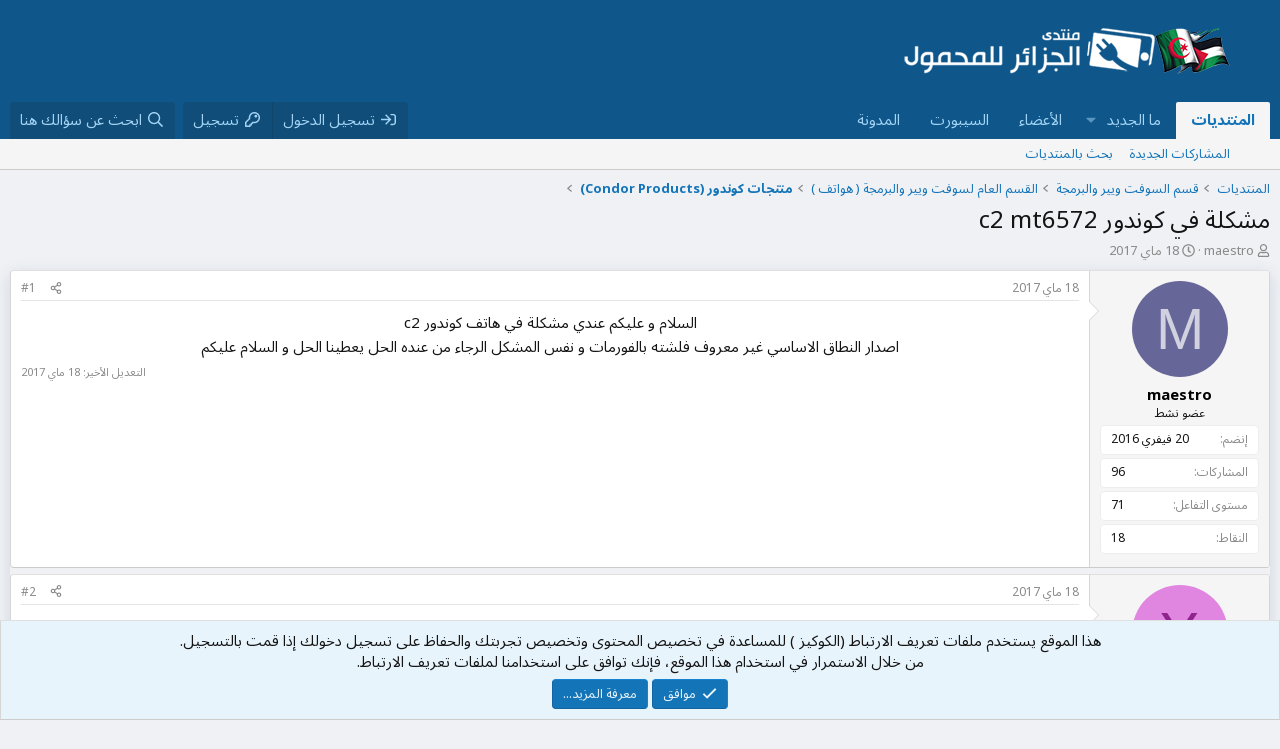

--- FILE ---
content_type: text/html; charset=utf-8
request_url: https://dzgsm.com/vb/threads/52085/
body_size: 16484
content:
<!DOCTYPE html>
<html id="XF" lang="ar-AR" dir="RTL"
	data-xf="2.3"
	data-app="public"
	
	
	data-template="thread_view"
	data-container-key="node-229"
	data-content-key="thread-52085"
	data-logged-in="false"
	data-cookie-prefix="xf_"
	data-csrf="1768558649,2174d530b94ac7e4aa4d9e6f4e126f22"
	class="has-no-js template-thread_view"
	>
<head>
	
	
	

	<meta charset="utf-8" />
	<title>مشكلة في كوندور c2 mt6572 | منتدى الجزائر للمحمول</title>
	<link rel="manifest" href="/vb/webmanifest.php">

	<meta http-equiv="X-UA-Compatible" content="IE=Edge" />
	<meta name="viewport" content="width=device-width, initial-scale=1, viewport-fit=cover">

	
		<meta name="theme-color" content="#0f578a" />
	

	<meta name="apple-mobile-web-app-title" content="الجزائر للمحمول">
	
		<link rel="apple-touch-icon" href="/vb/data/assets/logo/dzgsm-logo-3.webp">
		

	
		
		<meta name="description" content="السلام و عليكم عندي مشكلة في هاتف كوندور c2 
اصدار  النطاق الاساسي غير معروف فلشته بالفورمات و نفس المشكل الرجاء من عنده الحل يعطينا الحل و السلام عليكم" />
		<meta property="og:description" content="السلام و عليكم عندي مشكلة في هاتف كوندور c2 
اصدار  النطاق الاساسي غير معروف فلشته بالفورمات و نفس المشكل الرجاء من عنده الحل يعطينا الحل و السلام عليكم" />
		<meta property="twitter:description" content="السلام و عليكم عندي مشكلة في هاتف كوندور c2 
اصدار  النطاق الاساسي غير معروف فلشته بالفورمات و نفس المشكل الرجاء من عنده الحل يعطينا الحل و السلام عليكم" />
	
	
		<meta property="og:url" content="https://dzgsm.com/vb/threads/52085/" />
	
		<link rel="canonical" href="https://dzgsm.com/vb/threads/52085/" />
	

	
		
	
	
	<meta property="og:site_name" content="منتدى الجزائر للمحمول" />


	
	
		
	
	
	<meta property="og:type" content="website" />


	
	
		
	
	
	
		<meta property="og:title" content="مشكلة في كوندور c2 mt6572" />
		<meta property="twitter:title" content="مشكلة في كوندور c2 mt6572" />
	


	
	
	
	

	
	
	
	

	<link rel="stylesheet" href="/vb/css.php?css=public%3Anormalize.css%2Cpublic%3Afa.css%2Cpublic%3Acore.less%2Cpublic%3Aapp.less&amp;s=3&amp;l=2&amp;d=1758963059&amp;k=d57b77cf82226ce7185a2f6f6b7c60d1bdb62329" />

	<link rel="stylesheet" href="/vb/css.php?css=public%3Abb_code.less%2Cpublic%3Amessage.less%2Cpublic%3Anotices.less%2Cpublic%3Ashare_controls.less%2Cpublic%3Aextra.less&amp;s=3&amp;l=2&amp;d=1758963059&amp;k=315503b86a2c94a3b35153020f3606c9ba4bf657" />


	
		<script src="/vb/js/xf/preamble.min.js?_v=5ee590ee"></script>
	

	
	<script src="/vb/js/vendor/vendor-compiled.js?_v=5ee590ee" defer></script>
	<script src="/vb/js/xf/core-compiled.js?_v=5ee590ee" defer></script>

	<script>
		XF.ready(() =>
		{
			XF.extendObject(true, XF.config, {
				// 
				userId: 0,
				enablePush: true,
				pushAppServerKey: 'BItKRdwXvdJF90KbGk-KwtDSb46Y6ThmAkh7HiuxlV67U55rT0AJaJKiP-BP0veFD2OpxQ9xu6_dGSh6muLD59A',
				url: {
					fullBase: 'https://dzgsm.com/vb/',
					basePath: '/vb/',
					css: '/vb/css.php?css=__SENTINEL__&s=3&l=2&d=1758963059',
					js: '/vb/js/__SENTINEL__?_v=5ee590ee',
					icon: '/vb/data/local/icons/__VARIANT__.svg?v=1759911226#__NAME__',
					iconInline: '/vb/styles/fa/__VARIANT__/__NAME__.svg?v=5.15.3',
					keepAlive: '/vb/login/keep-alive'
				},
				cookie: {
					path: '/',
					domain: '',
					prefix: 'xf_',
					secure: true,
					consentMode: 'simple',
					consented: ["optional","_third_party"]
				},
				cacheKey: 'f3ed7234243583f554e27d349fe769c5',
				csrf: '1768558649,2174d530b94ac7e4aa4d9e6f4e126f22',
				js: {},
				fullJs: false,
				css: {"public:bb_code.less":true,"public:message.less":true,"public:notices.less":true,"public:share_controls.less":true,"public:extra.less":true},
				time: {
					now: 1768558649,
					today: 1768518000,
					todayDow: 5,
					tomorrow: 1768604400,
					yesterday: 1768431600,
					week: 1767999600,
					month: 1767222000,
					year: 1767222000
				},
				style: {
					light: '',
					dark: '',
					defaultColorScheme: 'light'
				},
				borderSizeFeature: '3px',
				fontAwesomeWeight: 'r',
				enableRtnProtect: true,
				
				enableFormSubmitSticky: true,
				imageOptimization: 'optimize',
				imageOptimizationQuality: 0.85,
				uploadMaxFilesize: 2097152,
				uploadMaxWidth: 0,
				uploadMaxHeight: 0,
				allowedVideoExtensions: ["m4v","mov","mp4","mp4v","mpeg","mpg","ogv","webm"],
				allowedAudioExtensions: ["mp3","opus","ogg","wav"],
				shortcodeToEmoji: true,
				visitorCounts: {
					conversations_unread: '0',
					alerts_unviewed: '0',
					total_unread: '0',
					title_count: true,
					icon_indicator: true
				},
				jsMt: {"xf\/action.js":"7539dbc7","xf\/embed.js":"5c40c5dc","xf\/form.js":"0146f1b5","xf\/structure.js":"7539dbc7","xf\/tooltip.js":"622d1473"},
				jsState: {},
				publicMetadataLogoUrl: '',
				publicPushBadgeUrl: 'https://dzgsm.com/vb/styles/default/xenforo/bell.png'
			})

			XF.extendObject(XF.phrases, {
				// 
				date_x_at_time_y:     "{date} في {time}",
				day_x_at_time_y:      "{day} في {time}",
				yesterday_at_x:       "الأمس في {time}",
				x_minutes_ago:        "منذ {minutes} دقيقة",
				one_minute_ago:       "منذ 1 دقيقة",
				a_moment_ago:         "منذ لحظة",
				today_at_x:           "اليوم في {time}",
				in_a_moment:          "في لحظة",
				in_a_minute:          "في دقيقة",
				in_x_minutes:         "في {minutes} دقائق",
				later_today_at_x:     "في وقت لاحق اليوم في {time}",
				tomorrow_at_x:        "غدا في {time}",
				short_date_x_minutes: "{minutes}m",
				short_date_x_hours:   "{hours}h",
				short_date_x_days:    "{days}d",

				day0: "الأحد",
				day1: "الإثنين",
				day2: "الثلاثاء",
				day3: "الأربعاء",
				day4: "الخميس",
				day5: "الجمعة",
				day6: "السبت",

				dayShort0: "ح",
				dayShort1: "ن",
				dayShort2: "ث",
				dayShort3: "ر",
				dayShort4: "خ",
				dayShort5: "ج",
				dayShort6: "س",

				month0: "جانفي",
				month1: "فيفري",
				month2: "مارس",
				month3: "أفريل",
				month4: "ماي",
				month5: "جوان",
				month6: "جويلية",
				month7: "أوت",
				month8: "سبتمبر",
				month9: "أكتوبر",
				month10: "نوفمبر",
				month11: "ديسمبر",

				active_user_changed_reload_page: "قد تغير نشاط المستخدم. للتحديث أعد تحميل الصفحة.",
				server_did_not_respond_in_time_try_again: "الخادم لم يستجب في الوقت المناسب. يرجى المحاولة مرة أخرى.",
				oops_we_ran_into_some_problems: "عذراً! واجهنا بعض المشاكل.",
				oops_we_ran_into_some_problems_more_details_console: "عذراً! واجهنا بعض المشاكل. الرجاء المحاولة مرة أخرى لاحقاً. قد تكون المزيد من تفاصيل الخطأ في وحدة تحكم المتصفح.",
				file_too_large_to_upload: "الملف كبير جدا بحيث لا يمكن تحميله.",
				uploaded_file_is_too_large_for_server_to_process: "الملف الذي تم تحميله كبير جدا بحيث يتعذر على الخادم معالجته.",
				files_being_uploaded_are_you_sure: "لا تزال الملفات قيد التحميل. هل تريد بالتأكيد إرسال هذا النموذج؟",
				attach: "إرفاق ملفات",
				rich_text_box: "مربع نص منسق",
				close: "إغلاق",
				link_copied_to_clipboard: "تم نسخ الرابط إلى الحافظة.",
				text_copied_to_clipboard: "تم نسخ النص إلى الحافظة.",
				loading: "جار التحميل...",
				you_have_exceeded_maximum_number_of_selectable_items: "لقد تجاوزت الحد الأقصى لعدد العناصر القابلة للتحديد.",

				processing: "معالجة",
				'processing...': "معالجة...",

				showing_x_of_y_items: "يتم عرض {count} من العناصر الـ {total}",
				showing_all_items: "عرض كافة العناصر",
				no_items_to_display: "لا توجد عناصر لعرضها",

				number_button_up: "زيادة",
				number_button_down: "تخفيض",

				push_enable_notification_title: "تم تمكين الإشعارات بنجاح على منتدى الجزائر للمحمول",
				push_enable_notification_body: "شكرا لك لتمكين الإشعارات!",

				pull_down_to_refresh: "Pull down to refresh",
				release_to_refresh: "Release to refresh",
				refreshing: "Refreshing..."
			})
		})
	</script>

	


	

	
	<script async src="https://www.googletagmanager.com/gtag/js?id=G-W46F7J9X4Q"></script>
	<script>
		window.dataLayer = window.dataLayer || [];
		function gtag(){dataLayer.push(arguments);}
		gtag('js', new Date());
		gtag('config', 'G-W46F7J9X4Q', {
			// 
			
			
				'anonymize_ip': true,
			
		});
	</script>

	<link href="https://fonts.googleapis.com/css2?family=Noto+Sans+Arabic:wght@100;200;300;400;500;600;700;800;900&display=swap" rel="stylesheet">
	<script async src="https://pagead2.googlesyndication.com/pagead/js/adsbygoogle.js?client=ca-pub-2139569158354112" crossorigin="anonymous"></script>
</head>
<body data-template="thread_view">

<div class="p-pageWrapper" id="top">

	

	<header class="p-header" id="header">
		<div class="p-header-inner">
			<div class="p-header-content">
				<div class="p-header-logo p-header-logo--image">
					<a href="/vb/">
						

	

	
		
		

		
	

	

	<picture data-variations="{&quot;default&quot;:{&quot;1&quot;:&quot;\/vb\/styles\/dzgsm\/dzgsm-logo.png&quot;,&quot;2&quot;:null}}">
		
		
		

		

		<img src="/vb/styles/dzgsm/dzgsm-logo.png"  width="327" height="68" alt="منتدى الجزائر للمحمول"  />
	</picture>


					</a>
				</div>

				

	
	<!-- Blog-header -->
	<ins class="adsbygoogle"
	     style="display:inline-block;width:728px;height:90px"
	     data-ad-client="ca-pub-2139569158354112"
	     data-ad-slot="8746744392"></ins>
	<script>
	     (adsbygoogle = window.adsbygoogle || []).push({});
	</script>


			</div>
		</div>
	</header>

	
	

	
		<div class="p-navSticky p-navSticky--primary" data-xf-init="sticky-header">
			
		<nav class="p-nav">
			<div class="p-nav-inner">
				<button type="button" class="button button--plain p-nav-menuTrigger" data-xf-click="off-canvas" data-menu=".js-headerOffCanvasMenu" tabindex="0" aria-label="قائمة"><span class="button-text">
					<i aria-hidden="true"></i>
				</span></button>

				<div class="p-nav-smallLogo">
					<a href="/vb/">
						

	

	
		
		

		
	

	

	<picture data-variations="{&quot;default&quot;:{&quot;1&quot;:&quot;\/vb\/styles\/dzgsm\/dzgsm-logo.png&quot;,&quot;2&quot;:null}}">
		
		
		

		

		<img src="/vb/styles/dzgsm/dzgsm-logo.png"  width="327" height="68" alt="منتدى الجزائر للمحمول"  />
	</picture>


					</a>
				</div>

				<div class="p-nav-scroller hScroller" data-xf-init="h-scroller" data-auto-scroll=".p-navEl.is-selected">
					<div class="hScroller-scroll">
						<ul class="p-nav-list js-offCanvasNavSource">
							
								<li>
									
	<div class="p-navEl is-selected" data-has-children="true">
	

		
	
	<a href="/vb/"
	class="p-navEl-link p-navEl-link--splitMenu "
	
	
	data-nav-id="forums">المنتديات</a>


		<a data-xf-key="1"
			data-xf-click="menu"
			data-menu-pos-ref="< .p-navEl"
			class="p-navEl-splitTrigger"
			role="button"
			tabindex="0"
			aria-label="التبديل موسع"
			aria-expanded="false"
			aria-haspopup="true"></a>

		
	
		<div class="menu menu--structural" data-menu="menu" aria-hidden="true">
			<div class="menu-content">
				
					
	
	
	<a href="/vb/whats-new/posts/"
	class="menu-linkRow u-indentDepth0 js-offCanvasCopy "
	
	
	data-nav-id="newPosts">المشاركات الجديدة</a>

	

				
					
	
	
	<a href="/vb/search/?type=post"
	class="menu-linkRow u-indentDepth0 js-offCanvasCopy "
	
	
	data-nav-id="searchForums">بحث بالمنتديات</a>

	

				
			</div>
		</div>
	
	</div>

								</li>
							
								<li>
									
	<div class="p-navEl " data-has-children="true">
	

		
	
	<a href="/vb/whats-new/"
	class="p-navEl-link p-navEl-link--splitMenu "
	
	
	data-nav-id="whatsNew">ما الجديد</a>


		<a data-xf-key="2"
			data-xf-click="menu"
			data-menu-pos-ref="< .p-navEl"
			class="p-navEl-splitTrigger"
			role="button"
			tabindex="0"
			aria-label="التبديل موسع"
			aria-expanded="false"
			aria-haspopup="true"></a>

		
	
		<div class="menu menu--structural" data-menu="menu" aria-hidden="true">
			<div class="menu-content">
				
					
	
	
	<a href="/vb/featured/"
	class="menu-linkRow u-indentDepth0 js-offCanvasCopy "
	
	
	data-nav-id="featured">المحتوى المميز</a>

	

				
					
	
	
	<a href="/vb/whats-new/posts/"
	class="menu-linkRow u-indentDepth0 js-offCanvasCopy "
	 rel="nofollow"
	
	data-nav-id="whatsNewPosts">المشاركات الجديدة</a>

	

				
					
	
	
	<a href="/vb/whats-new/latest-activity"
	class="menu-linkRow u-indentDepth0 js-offCanvasCopy "
	 rel="nofollow"
	
	data-nav-id="latestActivity">آخر النشاطات</a>

	

				
			</div>
		</div>
	
	</div>

								</li>
							
								<li>
									
	<div class="p-navEl " >
	

		
	
	<a href="/vb/members/"
	class="p-navEl-link "
	
	data-xf-key="3"
	data-nav-id="members">الأعضاء</a>


		

		
	
	</div>

								</li>
							
								<li>
									
	<div class="p-navEl " >
	

		
	
	<a href="https://support.dzgsm.com/"
	class="p-navEl-link "
	 target="_blank"
	data-xf-key="4"
	data-nav-id="dzgsm_supprot">السيبورت</a>


		

		
	
	</div>

								</li>
							
								<li>
									
	<div class="p-navEl " >
	

		
	
	<a href="https://blog.dzgsm.com/"
	class="p-navEl-link "
	 target="_blank"
	data-xf-key="5"
	data-nav-id="dzgsm_blog">المدونة</a>


		

		
	
	</div>

								</li>
							
						</ul>
					</div>
				</div>

				<div class="p-nav-opposite">
					<div class="p-navgroup p-account p-navgroup--guest">
						
							<a href="/vb/login/" class="p-navgroup-link p-navgroup-link--textual p-navgroup-link--logIn"
								data-xf-click="overlay" data-follow-redirects="on">
								<span class="p-navgroup-linkText">تسجيل الدخول</span>
							</a>
							
								<a href="/vb/register/" class="p-navgroup-link p-navgroup-link--textual p-navgroup-link--register"
									data-xf-click="overlay" data-follow-redirects="on">
									<span class="p-navgroup-linkText">تسجيل</span>
								</a>
							
						
					</div>

					<div class="p-navgroup p-discovery">
						<a href="/vb/whats-new/"
							class="p-navgroup-link p-navgroup-link--iconic p-navgroup-link--whatsnew"
							aria-label="ما الجديد"
							title="ما الجديد">
							<i aria-hidden="true"></i>
							<span class="p-navgroup-linkText">ما الجديد</span>
						</a>

						
							<a href="/vb/search/"
								class="p-navgroup-link p-navgroup-link--iconic p-navgroup-link--search"
								data-xf-click="menu"
								data-xf-key="/"
								aria-label="ابحث عن سؤالك هنا"
								aria-expanded="false"
								aria-haspopup="true"
								title="ابحث عن سؤالك هنا">
								<i aria-hidden="true"></i>
								<span class="p-navgroup-linkText">ابحث عن سؤالك هنا</span>
							</a>
							<div class="menu menu--structural menu--wide" data-menu="menu" aria-hidden="true">
								<form action="/vb/search/search" method="post"
									class="menu-content"
									data-xf-init="quick-search">

									<h3 class="menu-header">ابحث عن سؤالك هنا</h3>
									
									<div class="menu-row">
										
											<div class="inputGroup inputGroup--joined">
												<input type="text" class="input" name="keywords" data-acurl="/vb/search/auto-complete" placeholder="ابحث عن سؤالك هنا..." aria-label="ابحث عن سؤالك هنا" data-menu-autofocus="true" />
												
			<select name="constraints" class="js-quickSearch-constraint input" aria-label="البحث ضمن">
				<option value="">في كل مكان</option>
<option value="{&quot;search_type&quot;:&quot;post&quot;}">المواضيع</option>
<option value="{&quot;search_type&quot;:&quot;post&quot;,&quot;c&quot;:{&quot;nodes&quot;:[229],&quot;child_nodes&quot;:1}}">هذا المنتدى</option>
<option value="{&quot;search_type&quot;:&quot;post&quot;,&quot;c&quot;:{&quot;thread&quot;:52085}}">هذا الموضوع</option>

			</select>
		
											</div>
										
									</div>

									
									<div class="menu-row">
										<label class="iconic"><input type="checkbox"  name="c[title_only]" value="1" /><i aria-hidden="true"></i><span class="iconic-label">بحث بالعناوين فقط

													
													<span tabindex="0" role="button"
														data-xf-init="tooltip" data-trigger="hover focus click" title="سيتم أيضا البحث في الوسوم">

														<i class="fa--xf far fa-question-circle  u-muted u-smaller"><svg xmlns="http://www.w3.org/2000/svg" role="img" ><title>ملاحظة</title><use href="/vb/data/local/icons/regular.svg?v=1759911226#question-circle"></use></svg></i>
													</span></span></label>

									</div>
									
									<div class="menu-row">
										<div class="inputGroup">
											<span class="inputGroup-text" id="ctrl_search_menu_by_member">بواسطة:</span>
											<input type="text" class="input" name="c[users]" data-xf-init="auto-complete" placeholder="العضو" aria-labelledby="ctrl_search_menu_by_member" />
										</div>
									</div>
									<div class="menu-footer">
									<span class="menu-footer-controls">
										<button type="submit" class="button button--icon button--icon--search button--primary"><i class="fa--xf far fa-search "><svg xmlns="http://www.w3.org/2000/svg" role="img" aria-hidden="true" ><use href="/vb/data/local/icons/regular.svg?v=1759911226#search"></use></svg></i><span class="button-text">بحث</span></button>
										<button type="submit" class="button " name="from_search_menu"><span class="button-text">بحث متقدم...</span></button>
									</span>
									</div>

									<input type="hidden" name="_xfToken" value="1768558649,2174d530b94ac7e4aa4d9e6f4e126f22" />
								</form>
							</div>
						
					</div>
				</div>
			</div>
		</nav>
	
		</div>
		
		
			<div class="p-sectionLinks">
				<div class="p-sectionLinks-inner hScroller" data-xf-init="h-scroller">
					<div class="hScroller-scroll">
						<ul class="p-sectionLinks-list">
							
								<li>
									
	<div class="p-navEl " >
	

		
	
	<a href="/vb/whats-new/posts/"
	class="p-navEl-link "
	
	data-xf-key="alt+1"
	data-nav-id="newPosts">المشاركات الجديدة</a>


		

		
	
	</div>

								</li>
							
								<li>
									
	<div class="p-navEl " >
	

		
	
	<a href="/vb/search/?type=post"
	class="p-navEl-link "
	
	data-xf-key="alt+2"
	data-nav-id="searchForums">بحث بالمنتديات</a>


		

		
	
	</div>

								</li>
							
						</ul>
					</div>
				</div>
			</div>
			
	
		

	<div class="offCanvasMenu offCanvasMenu--nav js-headerOffCanvasMenu" data-menu="menu" aria-hidden="true" data-ocm-builder="navigation">
		<div class="offCanvasMenu-backdrop" data-menu-close="true"></div>
		<div class="offCanvasMenu-content">
			<div class="offCanvasMenu-header">
				قائمة
				<a class="offCanvasMenu-closer" data-menu-close="true" role="button" tabindex="0" aria-label="إغلاق"></a>
			</div>
			
				<div class="p-offCanvasRegisterLink">
					<div class="offCanvasMenu-linkHolder">
						<a href="/vb/login/" class="offCanvasMenu-link" data-xf-click="overlay" data-menu-close="true">
							تسجيل الدخول
						</a>
					</div>
					<hr class="offCanvasMenu-separator" />
					
						<div class="offCanvasMenu-linkHolder">
							<a href="/vb/register/" class="offCanvasMenu-link" data-xf-click="overlay" data-menu-close="true">
								تسجيل
							</a>
						</div>
						<hr class="offCanvasMenu-separator" />
					
				</div>
			
			<div class="js-offCanvasNavTarget"></div>
			<div class="offCanvasMenu-installBanner js-installPromptContainer" style="display: none;" data-xf-init="install-prompt">
				<div class="offCanvasMenu-installBanner-header">تثبيت التطبيق</div>
				<button type="button" class="button js-installPromptButton"><span class="button-text">تثبيت</span></button>
				<template class="js-installTemplateIOS">
					<div class="js-installTemplateContent">
						<div class="overlay-title">How to install the app on iOS</div>
						<div class="block-body">
							<div class="block-row">
								<p>
									Follow along with the video below to see how to install our site as a web app on your home screen.
								</p>
								<p style="text-align: center">
									<video src="/vb/styles/default/xenforo/add_to_home.mp4"
										width="280" height="480" autoplay loop muted playsinline></video>
								</p>
								<p>
									<small><strong>ملاحظة:</strong> This feature may not be available in some browsers.</small>
								</p>
							</div>
						</div>
					</div>
				</template>
			</div>
		</div>
	</div>

	<div class="p-body">
		<div class="p-body-inner">
			<!--XF:EXTRA_OUTPUT-->

			

			

			
			
	
		<ul class="p-breadcrumbs "
			itemscope itemtype="https://schema.org/BreadcrumbList">
			
				

				
				

				

				
					
					
	<li itemprop="itemListElement" itemscope itemtype="https://schema.org/ListItem">
		<a href="/vb/" itemprop="item">
			<span itemprop="name">المنتديات</span>
		</a>
		<meta itemprop="position" content="1" />
	</li>

				
				
					
					
	<li itemprop="itemListElement" itemscope itemtype="https://schema.org/ListItem">
		<a href="/vb/categories/4/" itemprop="item">
			<span itemprop="name">قسم السوفت ويير والبرمجة</span>
		</a>
		<meta itemprop="position" content="2" />
	</li>

				
					
					
	<li itemprop="itemListElement" itemscope itemtype="https://schema.org/ListItem">
		<a href="/vb/forums/289/" itemprop="item">
			<span itemprop="name">القسم العام لسوفت ويير والبرمجة ( هواتف )</span>
		</a>
		<meta itemprop="position" content="3" />
	</li>

				
					
					
	<li itemprop="itemListElement" itemscope itemtype="https://schema.org/ListItem">
		<a href="/vb/forums/229/" itemprop="item">
			<span itemprop="name">منتجات كوندور (Condor Products)</span>
		</a>
		<meta itemprop="position" content="4" />
	</li>

				
			
		</ul>
	

			

			
	<noscript class="js-jsWarning"><div class="blockMessage blockMessage--important blockMessage--iconic u-noJsOnly">تم تعطيل الجافا سكربت. للحصول على تجربة أفضل، الرجاء تمكين الجافا سكربت في المتصفح الخاص بك قبل المتابعة.</div></noscript>

			
	<div class="blockMessage blockMessage--important blockMessage--iconic js-browserWarning" style="display: none">أنت تستخدم أحد المتصفحات القديمة. قد لا يتم عرض هذا الموقع أو المواقع الأخرى بشكل صحيح.<br />يجب عليك ترقية متصفحك أو استخدام <a href="https://www.google.com/chrome/" target="_blank" rel="noopener">أحد المتصفحات البديلة</a>.</div>


			
				<div class="p-body-header">
					
						
							<div class="p-title ">
								
									
										<h1 class="p-title-value">مشكلة في كوندور c2 mt6572</h1>
									
									
								
							</div>
						

						
							<div class="p-description">
	<ul class="listInline listInline--bullet">
		<li>
			<i class="fa--xf far fa-user "><svg xmlns="http://www.w3.org/2000/svg" role="img" ><title>بادئ الموضوع</title><use href="/vb/data/local/icons/regular.svg?v=1759911226#user"></use></svg></i>
			<span class="u-srOnly">بادئ الموضوع</span>

			<a href="/vb/members/32314/" class="username  u-concealed" dir="auto" data-user-id="32314" data-xf-init="member-tooltip">maestro</a>
		</li>
		<li>
			<i class="fa--xf far fa-clock "><svg xmlns="http://www.w3.org/2000/svg" role="img" ><title>تاريخ البدء</title><use href="/vb/data/local/icons/regular.svg?v=1759911226#clock"></use></svg></i>
			<span class="u-srOnly">تاريخ البدء</span>

			<a href="/vb/threads/52085/" class="u-concealed"><time  class="u-dt" dir="auto" datetime="2017-05-18T15:29:23+0200" data-timestamp="1495114163" data-date="18 ماي 2017" data-time="15:29" data-short="May &#039;17" title="18 ماي 2017 في 15:29">18 ماي 2017</time></a>
		</li>
		
		
	</ul>
</div>
						
					
				</div>
			

			<div class="p-body-main  ">
				
				<div class="p-body-contentCol"></div>
				

				

				<div class="p-body-content">
					
					<div class="p-body-pageContent">










	
	
	
		
	
	
	


	
	
	
		
	
	
	


	
	
		
	
	
	


	
	



	












	

	
		
	



















<div class="block block--messages" data-xf-init="" data-type="post" data-href="/vb/inline-mod/" data-search-target="*">

	<span class="u-anchorTarget" id="posts"></span>

	
		
	

	

	<div class="block-outer"></div>

	

	
		
	<div class="block-outer js-threadStatusField"></div>

	

	<div class="block-container lbContainer"
		data-xf-init="lightbox select-to-quote"
		data-message-selector=".js-post"
		data-lb-id="thread-52085"
		data-lb-universal="0">

		<div class="block-body js-replyNewMessageContainer">
			
				

					

					
						

	
	

	

	
	<article class="message message--post js-post js-inlineModContainer  "
		data-author="maestro"
		data-content="post-287786"
		id="js-post-287786"
		>

		

		<span class="u-anchorTarget" id="post-287786"></span>

		
			<div class="message-inner">
				
					<div class="message-cell message-cell--user">
						

	<section class="message-user"
		
		
		>

		

		<div class="message-avatar ">
			<div class="message-avatar-wrapper">
			
			
			    	
					<a href="/vb/members/32314/" class="avatar avatar--m avatar--default avatar--default--dynamic" data-user-id="32314" data-xf-init="member-tooltip" style="background-color: #666699; color: #d1d1e0">
			<span class="avatar-u32314-m" role="img" aria-label="maestro">M</span> 
		</a>
				
				
				
				
			</div>
		</div>
		<div class="message-userDetails">
			<h4 class="message-name"><a href="/vb/members/32314/" class="username " dir="auto" data-user-id="32314" data-xf-init="member-tooltip"><span class="username--style2">maestro</span></a></h4>
			<h5 class="userTitle message-userTitle" dir="auto">عضو نشط</h5>
			
		</div>
		
			
			
				<div class="message-userExtras">
				
					
						<dl class="pairs pairs--justified">
							<dt>إنضم</dt>
							<dd>20 فيفري 2016</dd>
						</dl>
					
					
						<dl class="pairs pairs--justified">
							<dt>المشاركات</dt>
							<dd>96</dd>
						</dl>
					
					
					
						<dl class="pairs pairs--justified">
							<dt>مستوى التفاعل</dt>
							<dd>71</dd>
						</dl>
					
					
						<dl class="pairs pairs--justified">
							<dt>النقاط</dt>
							<dd>18</dd>
						</dl>
					
					
					
					
					
				
				</div>
			
		
		<span class="message-userArrow"></span>
	</section>

					</div>
				

				
					<div class="message-cell message-cell--main">
					
						<div class="message-main js-quickEditTarget">

							
								

	

	<header class="message-attribution message-attribution--split">
		<ul class="message-attribution-main listInline ">
			
			
			<li class="u-concealed">
				<a href="/vb/threads/52085/post-287786" rel="nofollow" >
					<time  class="u-dt" dir="auto" datetime="2017-05-18T15:29:23+0200" data-timestamp="1495114163" data-date="18 ماي 2017" data-time="15:29" data-short="May &#039;17" title="18 ماي 2017 في 15:29">18 ماي 2017</time>
				</a>
			</li>
			
		</ul>

		<ul class="message-attribution-opposite message-attribution-opposite--list ">
			
			<li>
				<a href="/vb/threads/52085/post-287786"
					class="message-attribution-gadget"
					data-xf-init="share-tooltip"
					data-href="/vb/posts/287786/share"
					aria-label="شارك"
					rel="nofollow">
					<i class="fa--xf far fa-share-alt "><svg xmlns="http://www.w3.org/2000/svg" role="img" aria-hidden="true" ><use href="/vb/data/local/icons/regular.svg?v=1759911226#share-alt"></use></svg></i>
				</a>
			</li>
			
				<li class="u-hidden js-embedCopy">
					
	<a href="javascript:"
		data-xf-init="copy-to-clipboard"
		data-copy-text="&lt;div class=&quot;js-xf-embed&quot; data-url=&quot;https://dzgsm.com/vb&quot; data-content=&quot;post-287786&quot;&gt;&lt;/div&gt;&lt;script defer src=&quot;https://dzgsm.com/vb/js/xf/external_embed.js?_v=5ee590ee&quot;&gt;&lt;/script&gt;"
		data-success="Embed code HTML copied to clipboard."
		class="">
		<i class="fa--xf far fa-code "><svg xmlns="http://www.w3.org/2000/svg" role="img" aria-hidden="true" ><use href="/vb/data/local/icons/regular.svg?v=1759911226#code"></use></svg></i>
	</a>

				</li>
			
			
			
				<li>
					<a href="/vb/threads/52085/post-287786" rel="nofollow">
						#1
					</a>
				</li>
			
		</ul>
	</header>

							

							<div class="message-content js-messageContent">
							

								
									
	
	
	

								

								
									
	

	<div class="message-userContent lbContainer js-lbContainer "
		data-lb-id="post-287786"
		data-lb-caption-desc="maestro &middot; 18 ماي 2017 في 15:29">

		
			

	
		
	

		

		<article class="message-body js-selectToQuote">
			
				
			

			<div >
				
					<div class="bbWrapper">السلام و عليكم عندي مشكلة في هاتف كوندور c2 <br />
اصدار  النطاق الاساسي غير معروف فلشته بالفورمات و نفس المشكل الرجاء من عنده الحل يعطينا الحل و السلام عليكم</div>
				
			</div>

			<div class="js-selectToQuoteEnd">&nbsp;</div>
			
				
			
		</article>

		
			

	
		
	

		

		
	</div>

								

								
									
	

	
		<div class="message-lastEdit">
			
				التعديل الأخير: <time  class="u-dt" dir="auto" datetime="2017-05-18T15:33:14+0200" data-timestamp="1495114394" data-date="18 ماي 2017" data-time="15:33" data-short="May &#039;17" title="18 ماي 2017 في 15:33">18 ماي 2017</time>
			
		</div>
	

								

								
									
	

								

							
							</div>

							
								
	

	<footer class="message-footer">
		

		

		<div class="reactionsBar js-reactionsList ">
			
		</div>

		<div class="js-historyTarget message-historyTarget toggleTarget" data-href="trigger-href"></div>
	</footer>

							
						</div>

					
					</div>
				
			</div>
		
	</article>

	
	

					

					

				

					

					
						

	
	

	

	
	<article class="message message--post js-post js-inlineModContainer  "
		data-author="yacine_41"
		data-content="post-287788"
		id="js-post-287788"
		itemscope itemtype="https://schema.org/Comment" itemid="https://dzgsm.com/vb/posts/287788/">

		
			<meta itemprop="parentItem" itemscope itemid="https://dzgsm.com/vb/threads/52085/" />
			<meta itemprop="name" content="المشاركة #2" />
		

		<span class="u-anchorTarget" id="post-287788"></span>

		
			<div class="message-inner">
				
					<div class="message-cell message-cell--user">
						

	<section class="message-user"
		itemprop="author"
		itemscope itemtype="https://schema.org/Person"
		itemid="https://dzgsm.com/vb/members/28168/">

		
			<meta itemprop="url" content="https://dzgsm.com/vb/members/28168/" />
		

		<div class="message-avatar ">
			<div class="message-avatar-wrapper">
			
			
			    	
					<a href="/vb/members/28168/" class="avatar avatar--m avatar--default avatar--default--dynamic" data-user-id="28168" data-xf-init="member-tooltip" style="background-color: #e085e0; color: #8f248f">
			<span class="avatar-u28168-m" role="img" aria-label="yacine_41">Y</span> 
		</a>
				
				
				
				
			</div>
		</div>
		<div class="message-userDetails">
			<h4 class="message-name"><a href="/vb/members/28168/" class="username " dir="auto" data-user-id="28168" data-xf-init="member-tooltip"><span class="username--style5 username--staff username--moderator" itemprop="name">yacine_41</span></a></h4>
			<h5 class="userTitle message-userTitle" dir="auto" itemprop="jobTitle">:: مراقب عام ::</h5>
			<div class="userBanner rank-spmoderator message-userBanner" itemprop="jobTitle"><span class="userBanner-before"></span><strong><i class="fa fa-star"></i></strong><span class="userBanner-after"></span></div>
		</div>
		
			
			
				<div class="message-userExtras">
				
					
						<dl class="pairs pairs--justified">
							<dt>إنضم</dt>
							<dd>4 أوت 2015</dd>
						</dl>
					
					
						<dl class="pairs pairs--justified">
							<dt>المشاركات</dt>
							<dd>1,991</dd>
						</dl>
					
					
					
						<dl class="pairs pairs--justified">
							<dt>مستوى التفاعل</dt>
							<dd>4,933</dd>
						</dl>
					
					
						<dl class="pairs pairs--justified">
							<dt>النقاط</dt>
							<dd>113</dd>
						</dl>
					
					
					
						<dl class="pairs pairs--justified">
							<dt>الإقامة</dt>
							<dd>
								
									<a href="/vb/misc/location-info?location=souk+ahras" rel="nofollow noreferrer" target="_blank" class="u-concealed">souk ahras</a>
								
							</dd>
						</dl>
					
					
					
				
				</div>
			
		
		<span class="message-userArrow"></span>
	</section>

					</div>
				

				
					<div class="message-cell message-cell--main">
					
						<div class="message-main js-quickEditTarget">

							
								

	

	<header class="message-attribution message-attribution--split">
		<ul class="message-attribution-main listInline ">
			
			
			<li class="u-concealed">
				<a href="/vb/threads/52085/post-287788" rel="nofollow" itemprop="url">
					<time  class="u-dt" dir="auto" datetime="2017-05-18T15:35:15+0200" data-timestamp="1495114515" data-date="18 ماي 2017" data-time="15:35" data-short="May &#039;17" title="18 ماي 2017 في 15:35" itemprop="datePublished">18 ماي 2017</time>
				</a>
			</li>
			
		</ul>

		<ul class="message-attribution-opposite message-attribution-opposite--list ">
			
			<li>
				<a href="/vb/threads/52085/post-287788"
					class="message-attribution-gadget"
					data-xf-init="share-tooltip"
					data-href="/vb/posts/287788/share"
					aria-label="شارك"
					rel="nofollow">
					<i class="fa--xf far fa-share-alt "><svg xmlns="http://www.w3.org/2000/svg" role="img" aria-hidden="true" ><use href="/vb/data/local/icons/regular.svg?v=1759911226#share-alt"></use></svg></i>
				</a>
			</li>
			
				<li class="u-hidden js-embedCopy">
					
	<a href="javascript:"
		data-xf-init="copy-to-clipboard"
		data-copy-text="&lt;div class=&quot;js-xf-embed&quot; data-url=&quot;https://dzgsm.com/vb&quot; data-content=&quot;post-287788&quot;&gt;&lt;/div&gt;&lt;script defer src=&quot;https://dzgsm.com/vb/js/xf/external_embed.js?_v=5ee590ee&quot;&gt;&lt;/script&gt;"
		data-success="Embed code HTML copied to clipboard."
		class="">
		<i class="fa--xf far fa-code "><svg xmlns="http://www.w3.org/2000/svg" role="img" aria-hidden="true" ><use href="/vb/data/local/icons/regular.svg?v=1759911226#code"></use></svg></i>
	</a>

				</li>
			
			
			
				<li>
					<a href="/vb/threads/52085/post-287788" rel="nofollow">
						#2
					</a>
				</li>
			
		</ul>
	</header>

							

							<div class="message-content js-messageContent">
							

								
									
	
	
	

								

								
									
	

	<div class="message-userContent lbContainer js-lbContainer "
		data-lb-id="post-287788"
		data-lb-caption-desc="yacine_41 &middot; 18 ماي 2017 في 15:35">

		

		<article class="message-body js-selectToQuote">
			
				
			

			<div itemprop="text">
				
					<div class="bbWrapper"><span style="font-family: 'Comic Sans MS'"><span style="color: Blue"><span style="font-size: 12px">اغلبهم مشكل emmc ليس مشكل فلاش</span></span></span></div>
				
			</div>

			<div class="js-selectToQuoteEnd">&nbsp;</div>
			
				
			
		</article>

		

		
	</div>

								

								
									
	

	

								

								
									
	

								

							
							</div>

							
								
	

	<footer class="message-footer">
		
			<div class="message-microdata" itemprop="interactionStatistic" itemtype="https://schema.org/InteractionCounter" itemscope>
				<meta itemprop="userInteractionCount" content="0" />
				<meta itemprop="interactionType" content="https://schema.org/LikeAction" />
			</div>
		

		

		<div class="reactionsBar js-reactionsList ">
			
		</div>

		<div class="js-historyTarget message-historyTarget toggleTarget" data-href="trigger-href"></div>
	</footer>

							
						</div>

					
					</div>
				
			</div>
		
	</article>

	
	

					

					

				

					

					
						

	
	

	

	
	<article class="message message--post js-post js-inlineModContainer  "
		data-author="maestro"
		data-content="post-287794"
		id="js-post-287794"
		itemscope itemtype="https://schema.org/Comment" itemid="https://dzgsm.com/vb/posts/287794/">

		
			<meta itemprop="parentItem" itemscope itemid="https://dzgsm.com/vb/threads/52085/" />
			<meta itemprop="name" content="المشاركة #3" />
		

		<span class="u-anchorTarget" id="post-287794"></span>

		
			<div class="message-inner">
				
					<div class="message-cell message-cell--user">
						

	<section class="message-user"
		itemprop="author"
		itemscope itemtype="https://schema.org/Person"
		itemid="https://dzgsm.com/vb/members/32314/">

		
			<meta itemprop="url" content="https://dzgsm.com/vb/members/32314/" />
		

		<div class="message-avatar ">
			<div class="message-avatar-wrapper">
			
			
			    	
					<a href="/vb/members/32314/" class="avatar avatar--m avatar--default avatar--default--dynamic" data-user-id="32314" data-xf-init="member-tooltip" style="background-color: #666699; color: #d1d1e0">
			<span class="avatar-u32314-m" role="img" aria-label="maestro">M</span> 
		</a>
				
				
				
				
			</div>
		</div>
		<div class="message-userDetails">
			<h4 class="message-name"><a href="/vb/members/32314/" class="username " dir="auto" data-user-id="32314" data-xf-init="member-tooltip"><span class="username--style2" itemprop="name">maestro</span></a></h4>
			<h5 class="userTitle message-userTitle" dir="auto" itemprop="jobTitle">عضو نشط</h5>
			
		</div>
		
			
			
				<div class="message-userExtras">
				
					
						<dl class="pairs pairs--justified">
							<dt>إنضم</dt>
							<dd>20 فيفري 2016</dd>
						</dl>
					
					
						<dl class="pairs pairs--justified">
							<dt>المشاركات</dt>
							<dd>96</dd>
						</dl>
					
					
					
						<dl class="pairs pairs--justified">
							<dt>مستوى التفاعل</dt>
							<dd>71</dd>
						</dl>
					
					
						<dl class="pairs pairs--justified">
							<dt>النقاط</dt>
							<dd>18</dd>
						</dl>
					
					
					
					
					
				
				</div>
			
		
		<span class="message-userArrow"></span>
	</section>

					</div>
				

				
					<div class="message-cell message-cell--main">
					
						<div class="message-main js-quickEditTarget">

							
								

	

	<header class="message-attribution message-attribution--split">
		<ul class="message-attribution-main listInline ">
			
			
			<li class="u-concealed">
				<a href="/vb/threads/52085/post-287794" rel="nofollow" itemprop="url">
					<time  class="u-dt" dir="auto" datetime="2017-05-18T15:54:31+0200" data-timestamp="1495115671" data-date="18 ماي 2017" data-time="15:54" data-short="May &#039;17" title="18 ماي 2017 في 15:54" itemprop="datePublished">18 ماي 2017</time>
				</a>
			</li>
			
		</ul>

		<ul class="message-attribution-opposite message-attribution-opposite--list ">
			
			<li>
				<a href="/vb/threads/52085/post-287794"
					class="message-attribution-gadget"
					data-xf-init="share-tooltip"
					data-href="/vb/posts/287794/share"
					aria-label="شارك"
					rel="nofollow">
					<i class="fa--xf far fa-share-alt "><svg xmlns="http://www.w3.org/2000/svg" role="img" aria-hidden="true" ><use href="/vb/data/local/icons/regular.svg?v=1759911226#share-alt"></use></svg></i>
				</a>
			</li>
			
				<li class="u-hidden js-embedCopy">
					
	<a href="javascript:"
		data-xf-init="copy-to-clipboard"
		data-copy-text="&lt;div class=&quot;js-xf-embed&quot; data-url=&quot;https://dzgsm.com/vb&quot; data-content=&quot;post-287794&quot;&gt;&lt;/div&gt;&lt;script defer src=&quot;https://dzgsm.com/vb/js/xf/external_embed.js?_v=5ee590ee&quot;&gt;&lt;/script&gt;"
		data-success="Embed code HTML copied to clipboard."
		class="">
		<i class="fa--xf far fa-code "><svg xmlns="http://www.w3.org/2000/svg" role="img" aria-hidden="true" ><use href="/vb/data/local/icons/regular.svg?v=1759911226#code"></use></svg></i>
	</a>

				</li>
			
			
			
				<li>
					<a href="/vb/threads/52085/post-287794" rel="nofollow">
						#3
					</a>
				</li>
			
		</ul>
	</header>

							

							<div class="message-content js-messageContent">
							

								
									
	
	
	

								

								
									
	

	<div class="message-userContent lbContainer js-lbContainer "
		data-lb-id="post-287794"
		data-lb-caption-desc="maestro &middot; 18 ماي 2017 في 15:54">

		

		<article class="message-body js-selectToQuote">
			
				
			

			<div itemprop="text">
				
					<div class="bbWrapper"><blockquote data-attributes="" data-quote="yacine_41" data-source="post: 287788"
	class="bbCodeBlock bbCodeBlock--expandable bbCodeBlock--quote js-expandWatch">
	
		<div class="bbCodeBlock-title">
			
				<a href="/vb/goto/post?id=287788"
					class="bbCodeBlock-sourceJump"
					rel="nofollow"
					data-xf-click="attribution"
					data-content-selector="#post-287788">yacine_41 قال:</a>
			
		</div>
	
	<div class="bbCodeBlock-content">
		
		<div class="bbCodeBlock-expandContent js-expandContent ">
			<span style="font-family: 'Comic Sans MS'"><span style="color: Blue"><span style="font-size: 12px">اغلبهم مشكل emmc ليس مشكل فلاش</span></span></span>
		</div>
		<div class="bbCodeBlock-expandLink js-expandLink"><a role="button" tabindex="0">أنقر للتوسيع...</a></div>
	</div>
</blockquote><br />
لقد عملت له كود و فلشته لو كان المشكل emmc الكود يبقى في الهاتف لكن بعد التفليش نُزِع الكود من الهاتف</div>
				
			</div>

			<div class="js-selectToQuoteEnd">&nbsp;</div>
			
				
			
		</article>

		

		
	</div>

								

								
									
	

	

								

								
									
	

								

							
							</div>

							
								
	

	<footer class="message-footer">
		
			<div class="message-microdata" itemprop="interactionStatistic" itemtype="https://schema.org/InteractionCounter" itemscope>
				<meta itemprop="userInteractionCount" content="0" />
				<meta itemprop="interactionType" content="https://schema.org/LikeAction" />
			</div>
		

		

		<div class="reactionsBar js-reactionsList ">
			
		</div>

		<div class="js-historyTarget message-historyTarget toggleTarget" data-href="trigger-href"></div>
	</footer>

							
						</div>

					
					</div>
				
			</div>
		
	</article>

	
	

					

					

				

					

					
						

	
	

	

	
	<article class="message message--post js-post js-inlineModContainer  "
		data-author="hamzagsmdz"
		data-content="post-287803"
		id="js-post-287803"
		itemscope itemtype="https://schema.org/Comment" itemid="https://dzgsm.com/vb/posts/287803/">

		
			<meta itemprop="parentItem" itemscope itemid="https://dzgsm.com/vb/threads/52085/" />
			<meta itemprop="name" content="المشاركة #4" />
		

		<span class="u-anchorTarget" id="post-287803"></span>

		
			<div class="message-inner">
				
					<div class="message-cell message-cell--user">
						

	<section class="message-user"
		itemprop="author"
		itemscope itemtype="https://schema.org/Person"
		itemid="https://dzgsm.com/vb/members/29158/">

		
			<meta itemprop="url" content="https://dzgsm.com/vb/members/29158/" />
		

		<div class="message-avatar ">
			<div class="message-avatar-wrapper">
			
			
			    	
					<a href="/vb/members/29158/" class="avatar avatar--m" data-user-id="29158" data-xf-init="member-tooltip">
			<img src="/vb/data/avatars/m/29/29158.jpg?1701428678"  alt="hamzagsmdz" class="avatar-u29158-m" width="96" height="96" loading="lazy" itemprop="image" /> 
		</a>
				
				
				
				
			</div>
		</div>
		<div class="message-userDetails">
			<h4 class="message-name"><a href="/vb/members/29158/" class="username " dir="auto" data-user-id="29158" data-xf-init="member-tooltip"><span class="username--style17" itemprop="name">hamzagsmdz</span></a></h4>
			<h5 class="userTitle message-userTitle" dir="auto" itemprop="jobTitle">:: مرشح للإشراف ::, ,</h5>
			
		</div>
		
			
			
				<div class="message-userExtras">
				
					
						<dl class="pairs pairs--justified">
							<dt>إنضم</dt>
							<dd>2 أكتوبر 2015</dd>
						</dl>
					
					
						<dl class="pairs pairs--justified">
							<dt>المشاركات</dt>
							<dd>500</dd>
						</dl>
					
					
					
						<dl class="pairs pairs--justified">
							<dt>مستوى التفاعل</dt>
							<dd>1,036</dd>
						</dl>
					
					
						<dl class="pairs pairs--justified">
							<dt>النقاط</dt>
							<dd>93</dd>
						</dl>
					
					
					
						<dl class="pairs pairs--justified">
							<dt>الإقامة</dt>
							<dd>
								
									<a href="/vb/misc/location-info?location=boumerdes" rel="nofollow noreferrer" target="_blank" class="u-concealed">boumerdes</a>
								
							</dd>
						</dl>
					
					
					
				
				</div>
			
		
		<span class="message-userArrow"></span>
	</section>

					</div>
				

				
					<div class="message-cell message-cell--main">
					
						<div class="message-main js-quickEditTarget">

							
								

	

	<header class="message-attribution message-attribution--split">
		<ul class="message-attribution-main listInline ">
			
			
			<li class="u-concealed">
				<a href="/vb/threads/52085/post-287803" rel="nofollow" itemprop="url">
					<time  class="u-dt" dir="auto" datetime="2017-05-18T16:33:12+0200" data-timestamp="1495117992" data-date="18 ماي 2017" data-time="16:33" data-short="May &#039;17" title="18 ماي 2017 في 16:33" itemprop="datePublished">18 ماي 2017</time>
				</a>
			</li>
			
		</ul>

		<ul class="message-attribution-opposite message-attribution-opposite--list ">
			
			<li>
				<a href="/vb/threads/52085/post-287803"
					class="message-attribution-gadget"
					data-xf-init="share-tooltip"
					data-href="/vb/posts/287803/share"
					aria-label="شارك"
					rel="nofollow">
					<i class="fa--xf far fa-share-alt "><svg xmlns="http://www.w3.org/2000/svg" role="img" aria-hidden="true" ><use href="/vb/data/local/icons/regular.svg?v=1759911226#share-alt"></use></svg></i>
				</a>
			</li>
			
				<li class="u-hidden js-embedCopy">
					
	<a href="javascript:"
		data-xf-init="copy-to-clipboard"
		data-copy-text="&lt;div class=&quot;js-xf-embed&quot; data-url=&quot;https://dzgsm.com/vb&quot; data-content=&quot;post-287803&quot;&gt;&lt;/div&gt;&lt;script defer src=&quot;https://dzgsm.com/vb/js/xf/external_embed.js?_v=5ee590ee&quot;&gt;&lt;/script&gt;"
		data-success="Embed code HTML copied to clipboard."
		class="">
		<i class="fa--xf far fa-code "><svg xmlns="http://www.w3.org/2000/svg" role="img" aria-hidden="true" ><use href="/vb/data/local/icons/regular.svg?v=1759911226#code"></use></svg></i>
	</a>

				</li>
			
			
			
				<li>
					<a href="/vb/threads/52085/post-287803" rel="nofollow">
						#4
					</a>
				</li>
			
		</ul>
	</header>

							

							<div class="message-content js-messageContent">
							

								
									
	
	
	

								

								
									
	

	<div class="message-userContent lbContainer js-lbContainer "
		data-lb-id="post-287803"
		data-lb-caption-desc="hamzagsmdz &middot; 18 ماي 2017 في 16:33">

		

		<article class="message-body js-selectToQuote">
			
				
			

			<div itemprop="text">
				
					<div class="bbWrapper">اخي الكريم اذا تملك cm2 اعمل test ic flash (emmc) اذا يصلح لي تفليش ولا لاء</div>
				
			</div>

			<div class="js-selectToQuoteEnd">&nbsp;</div>
			
				
			
		</article>

		

		
	</div>

								

								
									
	

	

								

								
									
	

								

							
							</div>

							
								
	

	<footer class="message-footer">
		
			<div class="message-microdata" itemprop="interactionStatistic" itemtype="https://schema.org/InteractionCounter" itemscope>
				<meta itemprop="userInteractionCount" content="0" />
				<meta itemprop="interactionType" content="https://schema.org/LikeAction" />
			</div>
		

		

		<div class="reactionsBar js-reactionsList ">
			
		</div>

		<div class="js-historyTarget message-historyTarget toggleTarget" data-href="trigger-href"></div>
	</footer>

							
						</div>

					
					</div>
				
			</div>
		
	</article>

	
	

					

					

				
			
		</div>
	</div>

	
		<div class="block-outer block-outer--after">
			
				

				
				
					<div class="block-outer-opposite">
						
							<a href="/vb/login/" class="button button--link button--wrap" data-xf-click="overlay"><span class="button-text">
								يجب تسجيل الدخول أو التسجيل كي تتمكن من الرد هنا.
							</span></a>
						
					</div>
				
			
		</div>
	

	
	

</div>











<div class="blockMessage blockMessage--none">
	

	

	
		

		<div class="shareButtons shareButtons--iconic" data-xf-init="share-buttons" data-page-url="" data-page-title="" data-page-desc="" data-page-image="">
			<span class="u-anchorTarget" id="_xfUid-1-1768558649"></span>

			
				<span class="shareButtons-label">شارك:</span>
			

			<div class="shareButtons-buttons">
				
					
						<a class="shareButtons-button shareButtons-button--brand shareButtons-button--facebook" href="#_xfUid-1-1768558649" data-href="https://www.facebook.com/sharer.php?u={url}">
							<i class="fa--xf fab fa-facebook-f "><svg xmlns="http://www.w3.org/2000/svg" role="img" aria-hidden="true" ><use href="/vb/data/local/icons/brands.svg?v=1759911226#facebook-f"></use></svg></i>
							<span>فيسبوك</span>
						</a>
					

					
						<a class="shareButtons-button shareButtons-button--brand shareButtons-button--twitter" href="#_xfUid-1-1768558649" data-href="https://twitter.com/intent/tweet?url={url}&amp;text={title}">
							<i class="fa--xf fab fa-x "><svg xmlns="http://www.w3.org/2000/svg" viewBox="0 0 512 512" role="img" aria-hidden="true" ><path d="M389.2 48h70.6L305.6 224.2 487 464H345L233.7 318.6 106.5 464H35.8L200.7 275.5 26.8 48H172.4L272.9 180.9 389.2 48zM364.4 421.8h39.1L151.1 88h-42L364.4 421.8z"/></svg></i>
							<span>X</span>
						</a>
					

					
						<a class="shareButtons-button shareButtons-button--brand shareButtons-button--bluesky" href="#_xfUid-1-1768558649" data-href="https://bsky.app/intent/compose?text={url}">
							<i class="fa--xf fab fa-bluesky "><svg xmlns="http://www.w3.org/2000/svg" viewBox="0 0 576 512" role="img" aria-hidden="true" ><path d="M407.8 294.7c-3.3-.4-6.7-.8-10-1.3c3.4 .4 6.7 .9 10 1.3zM288 227.1C261.9 176.4 190.9 81.9 124.9 35.3C61.6-9.4 37.5-1.7 21.6 5.5C3.3 13.8 0 41.9 0 58.4S9.1 194 15 213.9c19.5 65.7 89.1 87.9 153.2 80.7c3.3-.5 6.6-.9 10-1.4c-3.3 .5-6.6 1-10 1.4C74.3 308.6-9.1 342.8 100.3 464.5C220.6 589.1 265.1 437.8 288 361.1c22.9 76.7 49.2 222.5 185.6 103.4c102.4-103.4 28.1-156-65.8-169.9c-3.3-.4-6.7-.8-10-1.3c3.4 .4 6.7 .9 10 1.3c64.1 7.1 133.6-15.1 153.2-80.7C566.9 194 576 75 576 58.4s-3.3-44.7-21.6-52.9c-15.8-7.1-40-14.9-103.2 29.8C385.1 81.9 314.1 176.4 288 227.1z"/></svg></i>
							<span>Bluesky</span>
						</a>
					

					
						<a class="shareButtons-button shareButtons-button--brand shareButtons-button--linkedin" href="#_xfUid-1-1768558649" data-href="https://www.linkedin.com/sharing/share-offsite/?url={url}">
							<i class="fa--xf fab fa-linkedin "><svg xmlns="http://www.w3.org/2000/svg" role="img" aria-hidden="true" ><use href="/vb/data/local/icons/brands.svg?v=1759911226#linkedin"></use></svg></i>
							<span>LinkedIn</span>
						</a>
					

					
						<a class="shareButtons-button shareButtons-button--brand shareButtons-button--reddit" href="#_xfUid-1-1768558649" data-href="https://reddit.com/submit?url={url}&amp;title={title}">
							<i class="fa--xf fab fa-reddit-alien "><svg xmlns="http://www.w3.org/2000/svg" role="img" aria-hidden="true" ><use href="/vb/data/local/icons/brands.svg?v=1759911226#reddit-alien"></use></svg></i>
							<span>Reddit</span>
						</a>
					

					
						<a class="shareButtons-button shareButtons-button--brand shareButtons-button--pinterest" href="#_xfUid-1-1768558649" data-href="https://pinterest.com/pin/create/bookmarklet/?url={url}&amp;description={title}&amp;media={image}">
							<i class="fa--xf fab fa-pinterest-p "><svg xmlns="http://www.w3.org/2000/svg" role="img" aria-hidden="true" ><use href="/vb/data/local/icons/brands.svg?v=1759911226#pinterest-p"></use></svg></i>
							<span>Pinterest</span>
						</a>
					

					
						<a class="shareButtons-button shareButtons-button--brand shareButtons-button--tumblr" href="#_xfUid-1-1768558649" data-href="https://www.tumblr.com/widgets/share/tool?canonicalUrl={url}&amp;title={title}">
							<i class="fa--xf fab fa-tumblr "><svg xmlns="http://www.w3.org/2000/svg" role="img" aria-hidden="true" ><use href="/vb/data/local/icons/brands.svg?v=1759911226#tumblr"></use></svg></i>
							<span>Tumblr</span>
						</a>
					

					
						<a class="shareButtons-button shareButtons-button--brand shareButtons-button--whatsApp" href="#_xfUid-1-1768558649" data-href="https://api.whatsapp.com/send?text={title}&nbsp;{url}">
							<i class="fa--xf fab fa-whatsapp "><svg xmlns="http://www.w3.org/2000/svg" role="img" aria-hidden="true" ><use href="/vb/data/local/icons/brands.svg?v=1759911226#whatsapp"></use></svg></i>
							<span>WhatsApp</span>
						</a>
					

					
						<a class="shareButtons-button shareButtons-button--email" href="#_xfUid-1-1768558649" data-href="mailto:?subject={title}&amp;body={url}">
							<i class="fa--xf far fa-envelope "><svg xmlns="http://www.w3.org/2000/svg" role="img" aria-hidden="true" ><use href="/vb/data/local/icons/regular.svg?v=1759911226#envelope"></use></svg></i>
							<span>البريد الإلكتروني</span>
						</a>
					

					
						<a class="shareButtons-button shareButtons-button--share is-hidden" href="#_xfUid-1-1768558649"
							data-xf-init="web-share"
							data-title="" data-text="" data-url=""
							data-hide=".shareButtons-button:not(.shareButtons-button--share)">

							<i class="fa--xf far fa-share-alt "><svg xmlns="http://www.w3.org/2000/svg" role="img" aria-hidden="true" ><use href="/vb/data/local/icons/regular.svg?v=1759911226#share-alt"></use></svg></i>
							<span>شارك</span>
						</a>
					

					
						<a class="shareButtons-button shareButtons-button--link is-hidden" href="#_xfUid-1-1768558649" data-clipboard="{url}">
							<i class="fa--xf far fa-link "><svg xmlns="http://www.w3.org/2000/svg" role="img" aria-hidden="true" ><use href="/vb/data/local/icons/regular.svg?v=1759911226#link"></use></svg></i>
							<span>الرابط</span>
						</a>
					
				
			</div>
		</div>
	

</div>







</div>
					
				</div>

				
			</div>

			
			
	
		<ul class="p-breadcrumbs p-breadcrumbs--bottom"
			itemscope itemtype="https://schema.org/BreadcrumbList">
			
				

				
				

				

				
					
					
	<li itemprop="itemListElement" itemscope itemtype="https://schema.org/ListItem">
		<a href="/vb/" itemprop="item">
			<span itemprop="name">المنتديات</span>
		</a>
		<meta itemprop="position" content="1" />
	</li>

				
				
					
					
	<li itemprop="itemListElement" itemscope itemtype="https://schema.org/ListItem">
		<a href="/vb/categories/4/" itemprop="item">
			<span itemprop="name">قسم السوفت ويير والبرمجة</span>
		</a>
		<meta itemprop="position" content="2" />
	</li>

				
					
					
	<li itemprop="itemListElement" itemscope itemtype="https://schema.org/ListItem">
		<a href="/vb/forums/289/" itemprop="item">
			<span itemprop="name">القسم العام لسوفت ويير والبرمجة ( هواتف )</span>
		</a>
		<meta itemprop="position" content="3" />
	</li>

				
					
					
	<li itemprop="itemListElement" itemscope itemtype="https://schema.org/ListItem">
		<a href="/vb/forums/229/" itemprop="item">
			<span itemprop="name">منتجات كوندور (Condor Products)</span>
		</a>
		<meta itemprop="position" content="4" />
	</li>

				
			
		</ul>
	

			
		</div>
	</div>

	<footer class="p-footer" id="footer">
		<div class="p-footer-inner">

			<div class="p-footer-row">
				
				<div class="p-footer-row-opposite">
					<ul class="p-footer-linkList">
						

						
							<li><a href="/vb/help/terms/">الشروط والقوانين</a></li>
						

						
							<li><a href="/vb/help/privacy-policy/">سياسة الخصوصية</a></li>
						

						
							<li><a href="/vb/help/">مساعدة</a></li>
						

						

						<li><a href="/vb/forums/-/index.rss" target="_blank" class="p-footer-rssLink" title="RSS"><span aria-hidden="true"><i class="fa--xf far fa-rss "><svg xmlns="http://www.w3.org/2000/svg" role="img" aria-hidden="true" ><use href="/vb/data/local/icons/regular.svg?v=1759911226#rss"></use></svg></i><span class="u-srOnly">RSS</span></span></a></li>
					</ul>
				</div>
			</div>

			
				<div class="p-footer-copyright">
					
						<a href="https://xenforo.com" class="u-concealed" dir="ltr" target="_blank" rel="sponsored noopener">Community platform by XenForo<sup>&reg;</sup> <span class="copyright">&copy; 2010-2025 XenForo Ltd.</span></a>
						
					
				</div>
			

			
		</div>
	</footer>
</div> <!-- closing p-pageWrapper -->

<div class="u-bottomFixer js-bottomFixTarget">
	
	
		
	
		
		

		<ul class="notices notices--bottom_fixer  js-notices"
			data-xf-init="notices"
			data-type="bottom_fixer"
			data-scroll-interval="6">

			
				
	<li class="notice js-notice notice--primary notice--cookie"
		data-notice-id="-1"
		data-delay-duration="0"
		data-display-duration="0"
		data-auto-dismiss="0"
		data-visibility="">

		
		<div class="notice-content">
			
			
	<div class="u-alignCenter">
		هذا الموقع يستخدم ملفات تعريف الارتباط (الكوكيز ) للمساعدة في تخصيص المحتوى وتخصيص تجربتك والحفاظ على تسجيل دخولك إذا قمت بالتسجيل.<br />
من خلال الاستمرار في استخدام هذا الموقع، فإنك توافق على استخدامنا لملفات تعريف الارتباط.
	</div>

	<div class="u-inputSpacer u-alignCenter">
		<a href="/vb/account/dismiss-notice" class="button button--icon button--icon--confirm js-noticeDismiss button--notice"><i class="fa--xf far fa-check "><svg xmlns="http://www.w3.org/2000/svg" role="img" aria-hidden="true" ><use href="/vb/data/local/icons/regular.svg?v=1759911226#check"></use></svg></i><span class="button-text">موافق</span></a>
		<a href="/vb/help/cookies" class="button button--notice"><span class="button-text">معرفة المزيد...</span></a>
	</div>

		</div>
	</li>

			
		</ul>
	

	
</div>

<div class="u-navButtons js-navButtons">
	<a href="javascript:" class="button button--scroll"><span class="button-text"><i class="fa--xf far fa-arrow-right "><svg xmlns="http://www.w3.org/2000/svg" role="img" aria-hidden="true" ><use href="/vb/data/local/icons/regular.svg?v=1759911226#arrow-right"></use></svg></i><span class="u-srOnly">عودة</span></span></a>
</div>


	<div class="u-scrollButtons js-scrollButtons" data-trigger-type="up">
		<a href="#top" class="button button--scroll" data-xf-click="scroll-to"><span class="button-text"><i class="fa--xf far fa-arrow-up "><svg xmlns="http://www.w3.org/2000/svg" role="img" aria-hidden="true" ><use href="/vb/data/local/icons/regular.svg?v=1759911226#arrow-up"></use></svg></i><span class="u-srOnly">أعلى</span></span></a>
		
	</div>



	<form style="display:none" hidden="hidden">
		<input type="text" name="_xfClientLoadTime" value="" id="_xfClientLoadTime" title="_xfClientLoadTime" tabindex="-1" />
	</form>

	





	
	
		
		
			<script type="application/ld+json">
				{
    "@context": "https://schema.org",
    "@type": "WebPage",
    "url": "https://dzgsm.com/vb/threads/52085/",
    "mainEntity": {
        "@type": "DiscussionForumPosting",
        "@id": "https://dzgsm.com/vb/threads/52085/",
        "headline": "\u0645\u0634\u0643\u0644\u0629 \u0641\u064a \u0643\u0648\u0646\u062f\u0648\u0631 c2 mt6572",
        "datePublished": "2017-05-18T13:29:23+00:00",
        "url": "https://dzgsm.com/vb/threads/52085/",
        "articleSection": "\u0645\u0646\u062a\u062c\u0627\u062a \u0643\u0648\u0646\u062f\u0648\u0631 (Condor Products)",
        "author": {
            "@type": "Person",
            "@id": "https://dzgsm.com/vb/members/32314/",
            "name": "maestro",
            "url": "https://dzgsm.com/vb/members/32314/"
        },
        "interactionStatistic": [
            {
                "@type": "InteractionCounter",
                "interactionType": "https://schema.org/ViewAction",
                "userInteractionCount": 1024
            },
            {
                "@type": "InteractionCounter",
                "interactionType": "https://schema.org/CommentAction",
                "userInteractionCount": 3
            },
            {
                "@type": "InteractionCounter",
                "interactionType": "https://schema.org/LikeAction",
                "userInteractionCount": 0
            }
        ],
        "dateModified": "2017-05-18T13:33:14+00:00",
        "text": "\u0627\u0644\u0633\u0644\u0627\u0645 \u0648 \u0639\u0644\u064a\u0643\u0645 \u0639\u0646\u062f\u064a \u0645\u0634\u0643\u0644\u0629 \u0641\u064a \u0647\u0627\u062a\u0641 \u0643\u0648\u0646\u062f\u0648\u0631 c2 \n\u0627\u0635\u062f\u0627\u0631  \u0627\u0644\u0646\u0637\u0627\u0642 \u0627\u0644\u0627\u0633\u0627\u0633\u064a \u063a\u064a\u0631 \u0645\u0639\u0631\u0648\u0641 \u0641\u0644\u0634\u062a\u0647 \u0628\u0627\u0644\u0641\u0648\u0631\u0645\u0627\u062a \u0648 \u0646\u0641\u0633 \u0627\u0644\u0645\u0634\u0643\u0644 \u0627\u0644\u0631\u062c\u0627\u0621 \u0645\u0646 \u0639\u0646\u062f\u0647 \u0627\u0644\u062d\u0644 \u064a\u0639\u0637\u064a\u0646\u0627 \u0627\u0644\u062d\u0644 \u0648 \u0627\u0644\u0633\u0644\u0627\u0645 \u0639\u0644\u064a\u0643\u0645"
    },
    "publisher": {
        "@type": "Organization",
        "name": "\u0645\u0646\u062a\u062f\u0649 \u0627\u0644\u062c\u0632\u0627\u0626\u0631 \u0644\u0644\u0645\u062d\u0645\u0648\u0644",
        "alternateName": "\u0627\u0644\u062c\u0632\u0627\u0626\u0631 \u0644\u0644\u0645\u062d\u0645\u0648\u0644",
        "description": "\u0627\u0644\u0645\u0646\u062a\u062f\u0649 \u0627\u0644\u062c\u0632\u0627\u0626\u0631\u064a \u0644\u0644\u0645\u062d\u0645\u0648\u0644 \u062e\u0627\u0635 \u0628\u0627\u0644\u0647\u0627\u062a\u0641 \u0627\u0644\u0645\u062d\u0645\u0648\u0644 \u0635\u064a\u0627\u0646\u0629 \u0648\u062a\u0641\u0644\u064a\u0634 \u0648\u0641\u0643 \u0634\u0641\u0631\u0629 \u0648\u0628\u0631\u0645\u062c\u0629 \u0648\u0643\u0644 \u0645\u0627 \u0647\u0648 \u062c\u062f\u064a\u062f.",
        "url": "https://dzgsm.com/vb"
    }
}
			</script>
		
	


</body>
</html>











--- FILE ---
content_type: text/html; charset=utf-8
request_url: https://www.google.com/recaptcha/api2/aframe
body_size: 266
content:
<!DOCTYPE HTML><html><head><meta http-equiv="content-type" content="text/html; charset=UTF-8"></head><body><script nonce="RsaPrjtNuO-wrunbWgBw1Q">/** Anti-fraud and anti-abuse applications only. See google.com/recaptcha */ try{var clients={'sodar':'https://pagead2.googlesyndication.com/pagead/sodar?'};window.addEventListener("message",function(a){try{if(a.source===window.parent){var b=JSON.parse(a.data);var c=clients[b['id']];if(c){var d=document.createElement('img');d.src=c+b['params']+'&rc='+(localStorage.getItem("rc::a")?sessionStorage.getItem("rc::b"):"");window.document.body.appendChild(d);sessionStorage.setItem("rc::e",parseInt(sessionStorage.getItem("rc::e")||0)+1);localStorage.setItem("rc::h",'1768558652108');}}}catch(b){}});window.parent.postMessage("_grecaptcha_ready", "*");}catch(b){}</script></body></html>